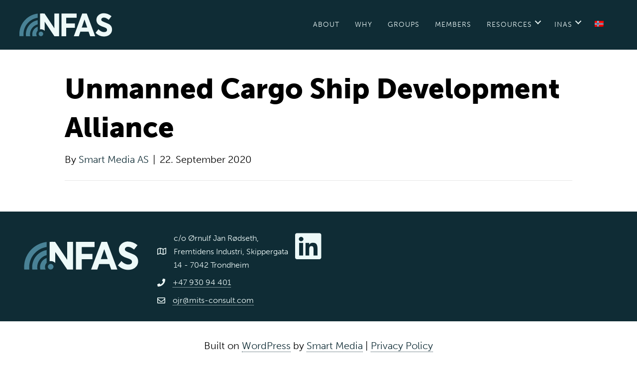

--- FILE ---
content_type: text/css
request_url: https://nfas.autonomous-ship.org/wp-content/uploads/bb-plugin/cache/48b912ae97dcfb7a52d8736d96836bbb-layout-bundle.css?ver=2.9.4.1-1.5.2.1
body_size: 7407
content:
.fl-builder-content *,.fl-builder-content *:before,.fl-builder-content *:after {-webkit-box-sizing: border-box;-moz-box-sizing: border-box;box-sizing: border-box;}.fl-row:before,.fl-row:after,.fl-row-content:before,.fl-row-content:after,.fl-col-group:before,.fl-col-group:after,.fl-col:before,.fl-col:after,.fl-module:not([data-accepts]):before,.fl-module:not([data-accepts]):after,.fl-module-content:before,.fl-module-content:after {display: table;content: " ";}.fl-row:after,.fl-row-content:after,.fl-col-group:after,.fl-col:after,.fl-module:not([data-accepts]):after,.fl-module-content:after {clear: both;}.fl-clear {clear: both;}.fl-row,.fl-row-content {margin-left: auto;margin-right: auto;min-width: 0;}.fl-row-content-wrap {position: relative;}.fl-builder-mobile .fl-row-bg-photo .fl-row-content-wrap {background-attachment: scroll;}.fl-row-bg-video,.fl-row-bg-video .fl-row-content,.fl-row-bg-embed,.fl-row-bg-embed .fl-row-content {position: relative;}.fl-row-bg-video .fl-bg-video,.fl-row-bg-embed .fl-bg-embed-code {bottom: 0;left: 0;overflow: hidden;position: absolute;right: 0;top: 0;}.fl-row-bg-video .fl-bg-video video,.fl-row-bg-embed .fl-bg-embed-code video {bottom: 0;left: 0px;max-width: none;position: absolute;right: 0;top: 0px;}.fl-row-bg-video .fl-bg-video video {min-width: 100%;min-height: 100%;width: auto;height: auto;}.fl-row-bg-video .fl-bg-video iframe,.fl-row-bg-embed .fl-bg-embed-code iframe {pointer-events: none;width: 100vw;height: 56.25vw; max-width: none;min-height: 100vh;min-width: 177.77vh; position: absolute;top: 50%;left: 50%;-ms-transform: translate(-50%, -50%); -webkit-transform: translate(-50%, -50%); transform: translate(-50%, -50%);}.fl-bg-video-fallback {background-position: 50% 50%;background-repeat: no-repeat;background-size: cover;bottom: 0px;left: 0px;position: absolute;right: 0px;top: 0px;}.fl-row-bg-slideshow,.fl-row-bg-slideshow .fl-row-content {position: relative;}.fl-row .fl-bg-slideshow {bottom: 0;left: 0;overflow: hidden;position: absolute;right: 0;top: 0;z-index: 0;}.fl-builder-edit .fl-row .fl-bg-slideshow * {bottom: 0;height: auto !important;left: 0;position: absolute !important;right: 0;top: 0;}.fl-row-bg-overlay .fl-row-content-wrap:after {border-radius: inherit;content: '';display: block;position: absolute;top: 0;right: 0;bottom: 0;left: 0;z-index: 0;}.fl-row-bg-overlay .fl-row-content {position: relative;z-index: 1;}.fl-row-default-height .fl-row-content-wrap,.fl-row-custom-height .fl-row-content-wrap {display: -webkit-box;display: -webkit-flex;display: -ms-flexbox;display: flex;min-height: 100vh;}.fl-row-overlap-top .fl-row-content-wrap {display: -webkit-inline-box;display: -webkit-inline-flex;display: -moz-inline-box;display: -ms-inline-flexbox;display: inline-flex;width: 100%;}.fl-row-default-height .fl-row-content-wrap,.fl-row-custom-height .fl-row-content-wrap {min-height: 0;}.fl-row-default-height .fl-row-content,.fl-row-full-height .fl-row-content,.fl-row-custom-height .fl-row-content {-webkit-box-flex: 1 1 auto; -moz-box-flex: 1 1 auto;-webkit-flex: 1 1 auto;-ms-flex: 1 1 auto;flex: 1 1 auto;}.fl-row-default-height .fl-row-full-width.fl-row-content,.fl-row-full-height .fl-row-full-width.fl-row-content,.fl-row-custom-height .fl-row-full-width.fl-row-content {max-width: 100%;width: 100%;}.fl-row-default-height.fl-row-align-center .fl-row-content-wrap,.fl-row-full-height.fl-row-align-center .fl-row-content-wrap,.fl-row-custom-height.fl-row-align-center .fl-row-content-wrap {-webkit-align-items: center;-webkit-box-align: center;-webkit-box-pack: center;-webkit-justify-content: center;-ms-flex-align: center;-ms-flex-pack: center;justify-content: center;align-items: center;}.fl-row-default-height.fl-row-align-bottom .fl-row-content-wrap,.fl-row-full-height.fl-row-align-bottom .fl-row-content-wrap,.fl-row-custom-height.fl-row-align-bottom .fl-row-content-wrap {-webkit-align-items: flex-end;-webkit-justify-content: flex-end;-webkit-box-align: end;-webkit-box-pack: end;-ms-flex-align: end;-ms-flex-pack: end;justify-content: flex-end;align-items: flex-end;}.fl-col-group-equal-height {display: flex;flex-wrap: wrap;width: 100%;}.fl-col-group-equal-height.fl-col-group-has-child-loading {flex-wrap: nowrap;}.fl-col-group-equal-height .fl-col,.fl-col-group-equal-height .fl-col-content {display: flex;flex: 1 1 auto;}.fl-col-group-equal-height .fl-col-content {flex-direction: column;flex-shrink: 1;min-width: 1px;max-width: 100%;width: 100%;}.fl-col-group-equal-height:before,.fl-col-group-equal-height .fl-col:before,.fl-col-group-equal-height .fl-col-content:before,.fl-col-group-equal-height:after,.fl-col-group-equal-height .fl-col:after,.fl-col-group-equal-height .fl-col-content:after{content: none;}.fl-col-group-nested.fl-col-group-equal-height.fl-col-group-align-top .fl-col-content,.fl-col-group-equal-height.fl-col-group-align-top .fl-col-content {justify-content: flex-start;}.fl-col-group-nested.fl-col-group-equal-height.fl-col-group-align-center .fl-col-content,.fl-col-group-equal-height.fl-col-group-align-center .fl-col-content {justify-content: center;}.fl-col-group-nested.fl-col-group-equal-height.fl-col-group-align-bottom .fl-col-content,.fl-col-group-equal-height.fl-col-group-align-bottom .fl-col-content {justify-content: flex-end;}.fl-col-group-equal-height.fl-col-group-align-center .fl-col-group {width: 100%;}.fl-col {float: left;min-height: 1px;}.fl-col-bg-overlay .fl-col-content {position: relative;}.fl-col-bg-overlay .fl-col-content:after {border-radius: inherit;content: '';display: block;position: absolute;top: 0;right: 0;bottom: 0;left: 0;z-index: 0;}.fl-col-bg-overlay .fl-module {position: relative;z-index: 2;}.single:not(.woocommerce).single-fl-builder-template .fl-content {width: 100%;}.fl-builder-layer {position: absolute;top:0;left:0;right: 0;bottom: 0;z-index: 0;pointer-events: none;overflow: hidden;}.fl-builder-shape-layer {z-index: 0;}.fl-builder-shape-layer.fl-builder-bottom-edge-layer {z-index: 1;}.fl-row-bg-overlay .fl-builder-shape-layer {z-index: 1;}.fl-row-bg-overlay .fl-builder-shape-layer.fl-builder-bottom-edge-layer {z-index: 2;}.fl-row-has-layers .fl-row-content {z-index: 1;}.fl-row-bg-overlay .fl-row-content {z-index: 2;}.fl-builder-layer > * {display: block;position: absolute;top:0;left:0;width: 100%;}.fl-builder-layer + .fl-row-content {position: relative;}.fl-builder-layer .fl-shape {fill: #aaa;stroke: none;stroke-width: 0;width:100%;}@supports (-webkit-touch-callout: inherit) {.fl-row.fl-row-bg-parallax .fl-row-content-wrap,.fl-row.fl-row-bg-fixed .fl-row-content-wrap {background-position: center !important;background-attachment: scroll !important;}}@supports (-webkit-touch-callout: none) {.fl-row.fl-row-bg-fixed .fl-row-content-wrap {background-position: center !important;background-attachment: scroll !important;}}.fl-clearfix:before,.fl-clearfix:after {display: table;content: " ";}.fl-clearfix:after {clear: both;}.sr-only {position: absolute;width: 1px;height: 1px;padding: 0;overflow: hidden;clip: rect(0,0,0,0);white-space: nowrap;border: 0;}.fl-builder-content a.fl-button,.fl-builder-content a.fl-button:visited {border-radius: 4px;-moz-border-radius: 4px;-webkit-border-radius: 4px;display: inline-block;font-size: 16px;font-weight: normal;line-height: 18px;padding: 12px 24px;text-decoration: none;text-shadow: none;}.fl-builder-content .fl-button:hover {text-decoration: none;}.fl-builder-content .fl-button:active {position: relative;top: 1px;}.fl-builder-content .fl-button-width-full .fl-button {display: block;text-align: center;}.fl-builder-content .fl-button-width-custom .fl-button {display: inline-block;text-align: center;max-width: 100%;}.fl-builder-content .fl-button-left {text-align: left;}.fl-builder-content .fl-button-center {text-align: center;}.fl-builder-content .fl-button-right {text-align: right;}.fl-builder-content .fl-button i {font-size: 1.3em;height: auto;margin-right:8px;vertical-align: middle;width: auto;}.fl-builder-content .fl-button i.fl-button-icon-after {margin-left: 8px;margin-right: 0;}.fl-builder-content .fl-button-has-icon .fl-button-text {vertical-align: middle;}.fl-icon-wrap {display: inline-block;}.fl-icon {display: table-cell;vertical-align: middle;}.fl-icon a {text-decoration: none;}.fl-icon i {float: right;height: auto;width: auto;}.fl-icon i:before {border: none !important;height: auto;width: auto;}.fl-icon-text {display: table-cell;text-align: left;padding-left: 15px;vertical-align: middle;}.fl-icon-text-empty {display: none;}.fl-icon-text *:last-child {margin: 0 !important;padding: 0 !important;}.fl-icon-text a {text-decoration: none;}.fl-icon-text span {display: block;}.fl-icon-text span.mce-edit-focus {min-width: 1px;}.fl-module img {max-width: 100%;}.fl-photo {line-height: 0;position: relative;}.fl-photo-align-left {text-align: left;}.fl-photo-align-center {text-align: center;}.fl-photo-align-right {text-align: right;}.fl-photo-content {display: inline-block;line-height: 0;position: relative;max-width: 100%;}.fl-photo-img-svg {width: 100%;}.fl-photo-content img {display: inline;height: auto;max-width: 100%;}.fl-photo-crop-circle img {-webkit-border-radius: 100%;-moz-border-radius: 100%;border-radius: 100%;}.fl-photo-caption {font-size: 13px;line-height: 18px;overflow: hidden;text-overflow: ellipsis;}.fl-photo-caption-below {padding-bottom: 20px;padding-top: 10px;}.fl-photo-caption-hover {background: rgba(0,0,0,0.7);bottom: 0;color: #fff;left: 0;opacity: 0;filter: alpha(opacity = 0);padding: 10px 15px;position: absolute;right: 0;-webkit-transition:opacity 0.3s ease-in;-moz-transition:opacity 0.3s ease-in;transition:opacity 0.3s ease-in;}.fl-photo-content:hover .fl-photo-caption-hover {opacity: 100;filter: alpha(opacity = 100);}.fl-builder-pagination,.fl-builder-pagination-load-more {padding: 40px 0;}.fl-builder-pagination ul.page-numbers {list-style: none;margin: 0;padding: 0;text-align: center;}.fl-builder-pagination li {display: inline-block;list-style: none;margin: 0;padding: 0;}.fl-builder-pagination li a.page-numbers,.fl-builder-pagination li span.page-numbers {border: 1px solid #e6e6e6;display: inline-block;padding: 5px 10px;margin: 0 0 5px;}.fl-builder-pagination li a.page-numbers:hover,.fl-builder-pagination li span.current {background: #f5f5f5;text-decoration: none;}.fl-slideshow,.fl-slideshow * {-webkit-box-sizing: content-box;-moz-box-sizing: content-box;box-sizing: content-box;}.fl-slideshow .fl-slideshow-image img {max-width: none !important;}.fl-slideshow-social {line-height: 0 !important;}.fl-slideshow-social * {margin: 0 !important;}.fl-builder-content .bx-wrapper .bx-viewport {background: transparent;border: none;box-shadow: none;-moz-box-shadow: none;-webkit-box-shadow: none;left: 0;}.mfp-wrap button.mfp-arrow,.mfp-wrap button.mfp-arrow:active,.mfp-wrap button.mfp-arrow:hover,.mfp-wrap button.mfp-arrow:focus {background: transparent !important;border: none !important;outline: none;position: absolute;top: 50%;box-shadow: none !important;-moz-box-shadow: none !important;-webkit-box-shadow: none !important;}.mfp-wrap .mfp-close,.mfp-wrap .mfp-close:active,.mfp-wrap .mfp-close:hover,.mfp-wrap .mfp-close:focus {background: transparent !important;border: none !important;outline: none;position: absolute;top: 0;box-shadow: none !important;-moz-box-shadow: none !important;-webkit-box-shadow: none !important;}.admin-bar .mfp-wrap .mfp-close,.admin-bar .mfp-wrap .mfp-close:active,.admin-bar .mfp-wrap .mfp-close:hover,.admin-bar .mfp-wrap .mfp-close:focus {top: 32px!important;}img.mfp-img {padding: 0;}.mfp-counter {display: none;}.mfp-wrap .mfp-preloader.fa {font-size: 30px;}.fl-form-field {margin-bottom: 15px;}.fl-form-field input.fl-form-error {border-color: #DD6420;}.fl-form-error-message {clear: both;color: #DD6420;display: none;padding-top: 8px;font-size: 12px;font-weight: lighter;}.fl-form-button-disabled {opacity: 0.5;}.fl-animation {opacity: 0;}body.fl-no-js .fl-animation {opacity: 1;}.fl-builder-preview .fl-animation,.fl-builder-edit .fl-animation,.fl-animated {opacity: 1;}.fl-animated {animation-fill-mode: both;-webkit-animation-fill-mode: both;}.fl-button.fl-button-icon-animation i {width: 0 !important;opacity: 0;-ms-filter: "alpha(opacity=0)";transition: all 0.2s ease-out;-webkit-transition: all 0.2s ease-out;}.fl-button.fl-button-icon-animation:hover i {opacity: 1! important;-ms-filter: "alpha(opacity=100)";}.fl-button.fl-button-icon-animation i.fl-button-icon-after {margin-left: 0px !important;}.fl-button.fl-button-icon-animation:hover i.fl-button-icon-after {margin-left: 10px !important;}.fl-button.fl-button-icon-animation i.fl-button-icon-before {margin-right: 0 !important;}.fl-button.fl-button-icon-animation:hover i.fl-button-icon-before {margin-right: 20px !important;margin-left: -10px;}@media (max-width: 1200px) {}@media (max-width: 1024px) { .fl-col-group.fl-col-group-medium-reversed {display: -webkit-flex;display: flex;-webkit-flex-wrap: wrap-reverse;flex-wrap: wrap-reverse;flex-direction: row-reverse;} }@media (max-width: 640px) { .fl-row-content-wrap {background-attachment: scroll !important;}.fl-row-bg-parallax .fl-row-content-wrap {background-attachment: scroll !important;background-position: center center !important;}.fl-col-group.fl-col-group-equal-height {display: block;}.fl-col-group.fl-col-group-equal-height.fl-col-group-custom-width {display: -webkit-box;display: -webkit-flex;display: flex;}.fl-col-group.fl-col-group-responsive-reversed {display: -webkit-flex;display: flex;-webkit-flex-wrap: wrap-reverse;flex-wrap: wrap-reverse;flex-direction: row-reverse;}.fl-col-group.fl-col-group-responsive-reversed .fl-col:not(.fl-col-small-custom-width) {flex-basis: 100%;width: 100% !important;}.fl-col-group.fl-col-group-medium-reversed:not(.fl-col-group-responsive-reversed) {display: unset;display: unset;-webkit-flex-wrap: unset;flex-wrap: unset;flex-direction: unset;}.fl-col {clear: both;float: none;margin-left: auto;margin-right: auto;width: auto !important;}.fl-col-small:not(.fl-col-small-full-width) {max-width: 400px;}.fl-block-col-resize {display:none;}.fl-row[data-node] .fl-row-content-wrap {margin: 0;padding-left: 0;padding-right: 0;}.fl-row[data-node] .fl-bg-video,.fl-row[data-node] .fl-bg-slideshow {left: 0;right: 0;}.fl-col[data-node] .fl-col-content {margin: 0;padding-left: 0;padding-right: 0;} }@media (min-width: 1201px) {html .fl-visible-large:not(.fl-visible-desktop),html .fl-visible-medium:not(.fl-visible-desktop),html .fl-visible-mobile:not(.fl-visible-desktop) {display: none;}}@media (min-width: 1025px) and (max-width: 1200px) {html .fl-visible-desktop:not(.fl-visible-large),html .fl-visible-medium:not(.fl-visible-large),html .fl-visible-mobile:not(.fl-visible-large) {display: none;}}@media (min-width: 641px) and (max-width: 1024px) {html .fl-visible-desktop:not(.fl-visible-medium),html .fl-visible-large:not(.fl-visible-medium),html .fl-visible-mobile:not(.fl-visible-medium) {display: none;}}@media (max-width: 640px) {html .fl-visible-desktop:not(.fl-visible-mobile),html .fl-visible-large:not(.fl-visible-mobile),html .fl-visible-medium:not(.fl-visible-mobile) {display: none;}}.fl-col-content {display: flex;flex-direction: column;margin-top: 0px;margin-right: 0px;margin-bottom: 0px;margin-left: 0px;padding-top: 0px;padding-right: 0px;padding-bottom: 0px;padding-left: 0px;}.fl-row-fixed-width {max-width: 1200px;}.fl-row-content-wrap {margin-top: 0px;margin-right: 0px;margin-bottom: 0px;margin-left: 0px;padding-top: 32px;padding-right: 32px;padding-bottom: 32px;padding-left: 32px;}.fl-module-content, .fl-module:where(.fl-module:not(:has(> .fl-module-content))) {margin-top: 20px;margin-right: 20px;margin-bottom: 20px;margin-left: 20px;}.fl-node-5bb49cac4aedb > .fl-row-content-wrap {background-color: #0f2c35;border-style: none;border-width: 0;background-clip: border-box;border-top-width: 0px;border-right-width: 0px;border-left-width: 0px;}.fl-node-5bb49cac4aedb .fl-row-content {max-width: 1440px;} .fl-node-5bb49cac4aedb > .fl-row-content-wrap {padding-top:5px;padding-bottom:5px;}@media ( max-width: 640px ) { .fl-node-5bb49cac4aedb.fl-row > .fl-row-content-wrap {padding-top:0px;padding-bottom:0px;}}.fl-node-5bb49cac4af73 {width: 23.68%;}.fl-node-5bb49cac4af73 > .fl-col-content {border-top-width: 1px;border-right-width: 1px;border-bottom-width: 1px;border-left-width: 1px;border-top-left-radius: 0px;border-top-right-radius: 0px;border-bottom-left-radius: 0px;border-bottom-right-radius: 0px;box-shadow: 0px 0px 0px 0px rgba(0, 0, 0, 0.5);}@media(max-width: 1024px) {.fl-builder-content .fl-node-5bb49cac4af73 {width: 30% !important;max-width: none;-webkit-box-flex: 0 1 auto;-moz-box-flex: 0 1 auto;-webkit-flex: 0 1 auto;-ms-flex: 0 1 auto;flex: 0 1 auto;}}@media(max-width: 640px) {.fl-builder-content .fl-node-5bb49cac4af73 {width: 40% !important;max-width: none;clear: none;float: left;}}.fl-node-5bb49cac4afbe {width: 76.32%;}.fl-node-5bb49cac4afbe > .fl-col-content {border-top-width: 1px;border-right-width: 1px;border-bottom-width: 1px;border-left-width: 1px;}@media(max-width: 1024px) {.fl-builder-content .fl-node-5bb49cac4afbe {width: 70% !important;max-width: none;-webkit-box-flex: 0 1 auto;-moz-box-flex: 0 1 auto;-webkit-flex: 0 1 auto;-ms-flex: 0 1 auto;flex: 0 1 auto;}}@media(max-width: 640px) {.fl-builder-content .fl-node-5bb49cac4afbe {width: 60% !important;max-width: none;clear: none;float: left;}}.fl-menu ul,.fl-menu li{list-style: none;margin: 0;padding: 0;}.fl-menu .menu:before,.fl-menu .menu:after{content: '';display: table;clear: both;}.fl-menu-horizontal {display: inline-flex;flex-wrap: wrap;align-items: center;}.fl-menu li{position: relative;}.fl-menu a{display: block;padding: 10px;text-decoration: none;}.fl-menu a:hover{text-decoration: none;}.fl-menu .sub-menu{min-width: 220px;}.fl-module[data-node] .fl-menu .fl-menu-expanded .sub-menu {background-color: transparent;-webkit-box-shadow: none;-ms-box-shadow: none;box-shadow: none;}.fl-menu .fl-has-submenu:focus,.fl-menu .fl-has-submenu .sub-menu:focus,.fl-menu .fl-has-submenu-container:focus {outline: 0;}.fl-menu .fl-has-submenu-container{ position: relative; }.fl-menu .fl-menu-accordion .fl-has-submenu > .sub-menu{display: none;}.fl-menu .fl-menu-accordion .fl-has-submenu.fl-active .hide-heading > .sub-menu {box-shadow: none;display: block !important;}.fl-menu .fl-menu-toggle{position: absolute;top: 0;right: 0;bottom: 0;height: 100%;cursor: pointer;}.fl-menu .fl-toggle-arrows .fl-menu-toggle:before,.fl-menu .fl-toggle-none .fl-menu-toggle:before{border-color: #333;}.fl-menu .fl-menu-expanded .fl-menu-toggle{display: none;}.fl-menu .fl-menu-mobile-toggle {position: relative;padding: 8px;background-color: transparent;border: none;color: #333;border-radius: 0;}.fl-menu .fl-menu-mobile-toggle:focus-visible {outline: 2px auto Highlight;outline: 2px auto -webkit-focus-ring-color;}.fl-menu .fl-menu-mobile-toggle.text{width: 100%;text-align: center;}.fl-menu .fl-menu-mobile-toggle.hamburger .fl-menu-mobile-toggle-label,.fl-menu .fl-menu-mobile-toggle.hamburger-label .fl-menu-mobile-toggle-label{display: inline-block;margin-left: 10px;vertical-align: middle;}.fl-menu .fl-menu-mobile-toggle.hamburger .svg-container,.fl-menu .fl-menu-mobile-toggle.hamburger-label .svg-container{display: inline-block;position: relative;width: 1.4em;height: 1.4em;vertical-align: middle;}.fl-menu .fl-menu-mobile-toggle.hamburger .hamburger-menu,.fl-menu .fl-menu-mobile-toggle.hamburger-label .hamburger-menu{position: absolute;top: 0;left: 0;right: 0;bottom: 0;}.fl-menu .fl-menu-mobile-toggle.hamburger .hamburger-menu rect,.fl-menu .fl-menu-mobile-toggle.hamburger-label .hamburger-menu rect{fill: currentColor;}li.mega-menu .hide-heading > a,li.mega-menu .hide-heading > .fl-has-submenu-container,li.mega-menu-disabled .hide-heading > a,li.mega-menu-disabled .hide-heading > .fl-has-submenu-container {display: none;}ul.fl-menu-horizontal li.mega-menu {position: static;}ul.fl-menu-horizontal li.mega-menu > ul.sub-menu {top: inherit !important;left: 0 !important;right: 0 !important;width: 100%;}ul.fl-menu-horizontal li.mega-menu.fl-has-submenu:hover > ul.sub-menu,ul.fl-menu-horizontal li.mega-menu.fl-has-submenu.focus > ul.sub-menu {display: flex !important;}ul.fl-menu-horizontal li.mega-menu > ul.sub-menu li {border-color: transparent;}ul.fl-menu-horizontal li.mega-menu > ul.sub-menu > li {width: 100%;}ul.fl-menu-horizontal li.mega-menu > ul.sub-menu > li > .fl-has-submenu-container a {font-weight: bold;}ul.fl-menu-horizontal li.mega-menu > ul.sub-menu > li > .fl-has-submenu-container a:hover {background: transparent;}ul.fl-menu-horizontal li.mega-menu > ul.sub-menu .fl-menu-toggle {display: none;}ul.fl-menu-horizontal li.mega-menu > ul.sub-menu ul.sub-menu {background: transparent;-webkit-box-shadow: none;-ms-box-shadow: none;box-shadow: none;display: block;min-width: 0;opacity: 1;padding: 0;position: static;visibility: visible;}:where(.fl-col-group-medium-reversed, .fl-col-group-responsive-reversed, .fl-col-group-equal-height.fl-col-group-custom-width) > .fl-menu-mobile-clone {flex: 1 1 100%;}.fl-menu-mobile-clone {clear: both;}.fl-menu-mobile-clone .fl-menu .menu {float: none !important;}.fl-menu-mobile-close {display: none;}.fl-menu-mobile-close,.fl-menu-mobile-close:hover,.fl-menu-mobile-close:focus {background: none;border: 0 none;color: inherit;font-size: 18px;padding: 10px 6px;}.fl-menu-mobile-close:focus-visible {outline: 2px auto Highlight;outline: 2px auto -webkit-focus-ring-color;}.fl-node-5bb49cac4b03d .fl-menu .menu {}.fl-builder-content .fl-node-5bb49cac4b03d .menu > li > a,.fl-builder-content .fl-node-5bb49cac4b03d .menu > li > .fl-has-submenu-container > a,.fl-builder-content .fl-node-5bb49cac4b03d .sub-menu > li > a,.fl-builder-content .fl-node-5bb49cac4b03d .sub-menu > li > .fl-has-submenu-container > a{color: #edf9f8;}.fl-node-5bb49cac4b03d .fl-menu .fl-toggle-arrows .fl-menu-toggle:before,.fl-node-5bb49cac4b03d .fl-menu .fl-toggle-none .fl-menu-toggle:before {border-color: #edf9f8;}.fl-node-5bb49cac4b03d .menu .fl-has-submenu .sub-menu{display: none;}.fl-node-5bb49cac4b03d .fl-menu .sub-menu {background-color: #1b4c5f;-webkit-box-shadow: 0 1px 20px rgba(0,0,0,0.1);-ms-box-shadow: 0 1px 20px rgba(0,0,0,0.1);box-shadow: 0 1px 20px rgba(0,0,0,0.1);}.fl-node-5bb49cac4b03d .fl-menu .fl-menu-toggle:before{content: '';position: absolute;right: 50%;top: 50%;z-index: 1;display: block;width: 9px;height: 9px;margin: -5px -5px 0 0;border-right: 2px solid;border-bottom: 2px solid;-webkit-transform-origin: right bottom;-ms-transform-origin: right bottom;transform-origin: right bottom;-webkit-transform: translateX( -5px ) rotate( 45deg );-ms-transform: translateX( -5px ) rotate( 45deg );transform: translateX( -5px ) rotate( 45deg );}.fl-node-5bb49cac4b03d .fl-menu .fl-has-submenu.fl-active > .fl-has-submenu-container .fl-menu-toggle{-webkit-transform: rotate( -180deg );-ms-transform: rotate( -180deg );transform: rotate( -180deg );}.fl-node-5bb49cac4b03d .fl-menu-horizontal.fl-toggle-arrows .fl-has-submenu-container a{padding-right: 14px;}.fl-node-5bb49cac4b03d .fl-menu-horizontal.fl-toggle-arrows .fl-menu-toggle,.fl-node-5bb49cac4b03d .fl-menu-horizontal.fl-toggle-none .fl-menu-toggle{width: 10px;}.fl-node-5bb49cac4b03d .fl-menu-horizontal.fl-toggle-arrows .fl-menu-toggle,.fl-node-5bb49cac4b03d .fl-menu-horizontal.fl-toggle-none .fl-menu-toggle,.fl-node-5bb49cac4b03d .fl-menu-vertical.fl-toggle-arrows .fl-menu-toggle,.fl-node-5bb49cac4b03d .fl-menu-vertical.fl-toggle-none .fl-menu-toggle{width: 14px;}.fl-node-5bb49cac4b03d .fl-menu li{border-top: 1px solid transparent;}.fl-node-5bb49cac4b03d .fl-menu li:first-child{border-top: none;}@media ( max-width: 1024px ) {.fl-node-5bb49cac4b03d .fl-menu ul.menu {display: none;float: none;}.fl-node-5bb49cac4b03d .fl-menu .sub-menu {-webkit-box-shadow: none;-ms-box-shadow: none;box-shadow: none;}.fl-node-5bb49cac4b03d .mega-menu.fl-active .hide-heading > .sub-menu,.fl-node-5bb49cac4b03d .mega-menu-disabled.fl-active .hide-heading > .sub-menu {display: block !important;}.fl-node-5bb49cac4b03d .fl-menu-logo,.fl-node-5bb49cac4b03d .fl-menu-search-item {display: none;}} @media ( min-width: 1025px ) {.fl-node-5bb49cac4b03d .fl-menu .menu > li{ display: inline-block; }.fl-node-5bb49cac4b03d .menu li{border-left: 1px solid transparent;border-top: none;}.fl-node-5bb49cac4b03d .menu li:first-child{border: none;}.fl-node-5bb49cac4b03d .menu li li{border-top: 1px solid transparent;border-left: none;}.fl-node-5bb49cac4b03d .menu .fl-has-submenu .sub-menu{position: absolute;top: 100%;left: 0;z-index: 10;visibility: hidden;opacity: 0;text-align:left;}.fl-node-5bb49cac4b03d .fl-has-submenu .fl-has-submenu .sub-menu{top: 0;left: 100%;}.fl-node-5bb49cac4b03d .fl-menu .fl-has-submenu:hover > .sub-menu,.fl-node-5bb49cac4b03d .fl-menu .fl-has-submenu.focus > .sub-menu{display: block;visibility: visible;opacity: 1;}.fl-node-5bb49cac4b03d .menu .fl-has-submenu.fl-menu-submenu-right .sub-menu{left: inherit;right: 0;}.fl-node-5bb49cac4b03d .menu .fl-has-submenu .fl-has-submenu.fl-menu-submenu-right .sub-menu{top: 0;left: inherit;right: 100%;}.fl-node-5bb49cac4b03d .fl-menu .fl-has-submenu.fl-active > .fl-has-submenu-container .fl-menu-toggle{-webkit-transform: none;-ms-transform: none;transform: none;}.fl-node-5bb49cac4b03d .fl-menu .fl-has-submenu .fl-has-submenu .fl-menu-toggle:before{-webkit-transform: translateY( -5px ) rotate( -45deg );-ms-transform: translateY( -5px ) rotate( -45deg );transform: translateY( -5px ) rotate( -45deg );}.fl-node-5bb49cac4b03d ul.sub-menu {padding-top: 0px;padding-right: 0px;padding-bottom: 0px;padding-left: 0px;}.fl-node-5bb49cac4b03d ul.sub-menu a {padding-top: 0px;padding-right: 0px;padding-bottom: 0px;padding-left: 0px;}.fl-node-5bb49cac4b03d .fl-menu .fl-menu-mobile-toggle{display: none;}}.fl-node-5bb49cac4b03d .fl-menu .fl-menu-mobile-toggle {color: #edf9f8;font-size: 16px;text-transform: uppercase;padding-top: 0px;padding-right: 0px;padding-bottom: 0px;padding-left: 0px;border-color: rgba( 0,0,0,0.1 );}.fl-node-5bb49cac4b03d .fl-menu .fl-menu-mobile-toggle rect,.fl-node-5bb49cac4b03d .fl-menu .fl-menu-mobile-toggle.hamburger .hamburger-menu rect {fill: #edf9f8;}.fl-node-5bb49cac4b03d .fl-menu .fl-menu-mobile-toggle:hover,.fl-node-5bb49cac4b03d .fl-menu .fl-menu-mobile-toggle.fl-active {}.fl-node-5bb49cac4b03d .fl-menu .fl-menu-mobile-toggle:hover rect,.fl-node-5bb49cac4b03d .fl-menu .fl-menu-mobile-toggle.fl-active rect,.fl-node-5bb49cac4b03d .fl-menu .fl-menu-mobile-toggle.hamburger:hover .hamburger-menu rect,.fl-node-5bb49cac4b03d .fl-menu .fl-menu-mobile-toggle.fl-active .hamburger-menu rect {}.fl-node-5bb49cac4b03d ul.fl-menu-horizontal li.mega-menu > ul.sub-menu > li > .fl-has-submenu-container a:hover {color: #edf9f8;}.fl-node-5bb49cac4b03d .fl-menu .menu, .fl-node-5bb49cac4b03d .fl-menu .menu > li {font-weight: 500;font-size: 14px;letter-spacing: 1px;text-transform: uppercase;}.fl-node-5bb49cac4b03d .fl-menu {text-align: right;}.fl-node-5bb49cac4b03d .fl-menu .menu {justify-content: right;}.fl-node-5bb49cac4b03d .menu a {padding-top: 0;padding-right: 0;padding-bottom: 0;padding-left: 0;}.fl-node-5bb49cac4b03d .fl-menu .menu .sub-menu > li {font-size: 16px;line-height: 1;}.fl-node-5bb49cac4b03d .fl-menu .fl-menu-mobile-toggle {float: right;}@media(max-width: 1200px) {.fl-node-5bb49cac4b03d .fl-menu .fl-menu-mobile-toggle {float: none;}}@media(max-width: 1024px) {.fl-node-5bb49cac4b03d .fl-menu .menu, .fl-node-5bb49cac4b03d .fl-menu .menu > li {font-size: 14px;}.fl-node-5bb49cac4b03d .fl-menu {text-align: right;}.fl-node-5bb49cac4b03d .fl-menu .menu {justify-content: right;}.fl-node-5bb49cac4b03d .menu li.fl-has-submenu ul.sub-menu {padding-left: 15px;}.fl-node-5bb49cac4b03d .fl-menu .sub-menu {background-color: transparent;}.fl-node-5bb49cac4b03d .fl-menu .fl-menu-mobile-toggle {float: right;}}@media(max-width: 640px) {.fl-node-5bb49cac4b03d .fl-menu {text-align: right;}.fl-node-5bb49cac4b03d .fl-menu .menu {justify-content: right;}.fl-node-5bb49cac4b03d .fl-menu .fl-menu-mobile-toggle {float: right;}} .fl-node-5bb49cac4b03d > .fl-module-content {margin-top:10px;margin-right:20px;margin-bottom:10px;margin-left:10px;}@media ( max-width: 1024px ) { .fl-node-5bb49cac4b03d.fl-module > .fl-module-content {margin-right:20px;}}@media ( max-width: 640px ) { .fl-node-5bb49cac4b03d.fl-module > .fl-module-content {margin-right:20px;}}img.mfp-img {padding-bottom: 40px !important;}.fl-builder-edit .fl-fill-container img {transition: object-position .5s;}.fl-fill-container :is(.fl-module-content, .fl-photo, .fl-photo-content, img) {height: 100% !important;width: 100% !important;}@media (max-width: 640px) { .fl-photo-content,.fl-photo-img {max-width: 100%;} }.fl-node-5efd8c1c4f2d3, .fl-node-5efd8c1c4f2d3 .fl-photo {text-align: left;}.fl-node-5efd8c1c4f2d3 .fl-photo-content, .fl-node-5efd8c1c4f2d3 .fl-photo-img {width: 200px;}@media(max-width: 1024px) {.fl-node-5efd8c1c4f2d3, .fl-node-5efd8c1c4f2d3 .fl-photo {text-align: left;}}@media(max-width: 640px) {.fl-node-5efd8c1c4f2d3, .fl-node-5efd8c1c4f2d3 .fl-photo {text-align: left;}} .fl-node-5efd8c1c4f2d3 > .fl-module-content {margin-top:5px;margin-bottom:5px;}body p, body ul, body ol{margin-bottom: 24px;}body p a,body .fl-page-content li a {border-bottom: 1px dotted;}body p a:hover,body .fl-page-content li a:hover {border-bottom: 1px solid;}a:hover {text-decoration: none !important;}.fl-menu a {margin: 15px 15px;text-decoration: none;display: inline-block !important;position: relative;}.fl-menu a::before {transition: 300ms;height: 2px;content: "";position: absolute;background-color: #fff;}.fl-menu a::before {width: 100%;bottom: -2px;opacity: 0;}.fl-menu a:hover::before {opacity: 1;}.fl-menu a:active, .fl-menu a:visited, .fl-menu a:focus, .fl-menu a:link {text-decoration: none;}.current-menu-item > a::before {bottom: -2px;opacity: 1;background-color: #fff;}@media (max-width: 1024px) {.sub-menu {margin-left: 20px !important;}}ul.sub-menu a {display: inline-block !important;}.fl-menu-horizontal.fl-toggle-arrows .fl-menu-toggle, .fl-node-5bb49cac4b03d .fl-menu-horizontal.fl-toggle-none .fl-menu-toggle, .fl-node-5bb49cac4b03d .fl-menu-vertical.fl-toggle-arrows .fl-menu-toggle, .fl-node-5bb49cac4b03d .fl-menu-vertical.fl-toggle-none .fl-menu-toggle {margin: -5px 10px 0 !important;}.fl-photo-caption.fl-photo-caption-below {text-overflow: initial;white-space: normal;}.fl-screen-reader-text{clip: rect(1px,1px,1px,1px);position: absolute;height: 1px;width: 1px;overflow: hidden;}.fl-screen-reader-text:focus{background-color: #fff;border-radius: 3px;box-shadow: 0 0 2px 2px rgba(0, 0, 0, .6);clip: auto!important;display: block;font-size: 14px;font-size: 1em;font-weight: 700;height: auto;left: 5px;line-height: normal;padding: 15px 23px 14px;text-decoration: none;top: 5px;z-index: 100000;position: absolute !important;}@media (max-width: 1024px){.fl-col-group.fl-col-group-responsive-reversed {display: -webkit-box;display: -moz-box;display: -ms-flexbox;display: -moz-flex;display: -webkit-flex;display: flex;flex-flow: row wrap;-ms-box-orient: horizontal;-webkit-flex-flow: row wrap;}.fl-col-group.fl-col-group-responsive-reversed .fl-col {-webkit-box-flex: 0 0 100%;-moz-box-flex: 0 0 100%;-webkit-flex: 0 0 100%;-ms-flex: 0 0 100%;flex: 0 0 100%;min-width: 0;}.fl-col-group-responsive-reversed .fl-col:nth-of-type(1) {-webkit-box-ordinal-group: 12;-moz-box-ordinal-group: 12;-ms-flex-order: 12;-webkit-order: 12;order: 12;}.fl-col-group-responsive-reversed .fl-col:nth-of-type(2) {-webkit-box-ordinal-group: 11;-moz-box-ordinal-group: 11;-ms-flex-order: 11;-webkit-order: 11;order: 11;}}.gform_wrapper .field_description_below .gfield_consent_description, .gform_wrapper .gfield_consent_description {border: 0 !important;padding: 0 !important;margin-top: 0 !important;overflow-y: auto !important;font-size: 18px !important;}@media (max-width: 1023px) {.gform_wrapper .field_description_below .gfield_consent_description, .gform_wrapper .gfield_consent_description {font-size: 16px !important;}}.gform_wrapper .gfield_consent_label {display: inline !important;}.gform_wrapper .field_description_below .gfield_consent_description a, .gform_wrapper .gfield_consent_description a {border-bottom: 1px dotted;}.gform_wrapper .gform_footer input.button, .gform_wrapper .gform_footer input[type="submit"], .gform_wrapper .gform_page_footer input.button, .gform_wrapper .gform_page_footer input[type="submit"] {font-size: 16px!important;padding: 12px 24px!important;border: 0px;}.gform_wrapper .gform_footer input.button:focus, .gform_wrapper .gform_footer input[type="submit"]:focus, .gform_wrapper .gform_page_footer input.button:focus, .gform_wrapper .gform_page_footer input[type="submit"]:focus {outline: -webkit-focus-ring-color auto 1px;top: 0;}.footer {font-size: 16px;}.hover-effect .pp-icon-wrapper {transition: 300ms;}.hover-effect:hover .pp-icon-wrapper {transition: 300ms;transform: translate(0, -15px);}.parent-pageid-3511 a, .pageid-3511 a {color: #017d82;}.parent-pageid-3511 a:hover, .pageid-3511 a:hover {color: #004949;}.auto-width {width: auto !important;}.auto-width-wrapper, .auto-width-wrapper .fl-col-group-nested{width: 100% !important;display: flex !important;justify-content: center !important;}@media (max-width: 640px) {.top-info .auto-width {width: 100% !important;}.top-info .auto-width-wrapper, .auto-width-wrapper .fl-col-group-nested{width: 100% !important;display: inline-block !important;}}.event-links .fl-icon-wrap, .event-links .fl-icon-text-wrap{display: flex;align-items: center;}.fl-builder-pagination li a.page-numbers, .fl-builder-pagination li span.page-numbers {border: 0 !important;}button.accordion.focus-visible {background-color: silver !important;}.fl-button-group-button {padding-bottom: 6px !important;padding-left: 3px !important;padding-right: 3px;}.fl-button-group-buttons {grid-column-gap: 0px !important;column-gap: 0px !important;}.fl-builder-content[data-type="header"].fl-theme-builder-header-sticky {position: fixed;width: 100%;z-index: 100;}.fl-theme-builder-flyout-menu-push-left .fl-builder-content[data-type="header"].fl-theme-builder-header-sticky {left: auto !important;transition: left 0.2s !important;}.fl-theme-builder-flyout-menu-push-right .fl-builder-content[data-type="header"].fl-theme-builder-header-sticky {right: auto !important;transition: right 0.2s !important;}.fl-builder-content[data-type="header"].fl-theme-builder-header-sticky .fl-menu .fl-menu-mobile-opacity {height: 100vh;width: 100vw;}.fl-builder-content[data-type="header"]:not([data-overlay="1"]).fl-theme-builder-header-sticky .fl-menu-mobile-flyout {top: 0px;}.fl-theme-builder-flyout-menu-active body {margin-left: 0px !important;margin-right: 0px !important;}.fl-theme-builder-has-flyout-menu, .fl-theme-builder-has-flyout-menu body {overflow-x: hidden;}.fl-theme-builder-flyout-menu-push-right {right: 0px;transition: right 0.2s ease-in-out;}.fl-theme-builder-flyout-menu-push-left {left: 0px;transition: left 0.2s ease-in-out;}.fl-theme-builder-flyout-menu-active .fl-theme-builder-flyout-menu-push-right {position: relative;right: 250px;}.fl-theme-builder-flyout-menu-active .fl-theme-builder-flyout-menu-push-left {position: relative;left: 250px;}.fl-theme-builder-flyout-menu-active .fl-builder-content[data-type="header"] .fl-menu-disable-transition {transition: none;}.fl-builder-content[data-shrink="1"] .fl-row-content-wrap,.fl-builder-content[data-shrink="1"] .fl-col-content,.fl-builder-content[data-shrink="1"] .fl-module-content,.fl-builder-content[data-shrink="1"] img {-webkit-transition: all 0.4s ease-in-out, background-position 1ms;-moz-transition: all 0.4s ease-in-out, background-position 1ms;transition: all 0.4s ease-in-out, background-position 1ms;}.fl-builder-content[data-shrink="1"] img {width: auto;}.fl-builder-content[data-shrink="1"] img.fl-photo-img {width: auto;height: auto;}.fl-builder-content[data-type="header"].fl-theme-builder-header-shrink .fl-row-content-wrap {margin-bottom: 0;margin-top: 0;}.fl-theme-builder-header-shrink-row-bottom.fl-row-content-wrap {padding-bottom: 5px;}.fl-theme-builder-header-shrink-row-top.fl-row-content-wrap {padding-top: 5px;}.fl-builder-content[data-type="header"].fl-theme-builder-header-shrink .fl-col-content {margin-bottom: 0;margin-top: 0;padding-bottom: 0;padding-top: 0;}.fl-theme-builder-header-shrink-module-bottom.fl-module-content,.fl-theme-builder-header-shrink-module-bottom.fl-module:where(.fl-module:not(:has(> .fl-module-content))) {margin-bottom: 5px;}.fl-theme-builder-header-shrink-module-top.fl-module-content,.fl-theme-builder-header-shrink-module-bottom.fl-module:where(.fl-module:not(:has(> .fl-module-content))) {margin-top: 5px;}.fl-builder-content[data-type="header"].fl-theme-builder-header-shrink img {-webkit-transition: all 0.4s ease-in-out, background-position 1ms;-moz-transition: all 0.4s ease-in-out, background-position 1ms;transition: all 0.4s ease-in-out, background-position 1ms;}.fl-builder-content[data-overlay="1"]:not(.fl-theme-builder-header-sticky):not(.fl-builder-content-editing) {position: absolute;width: 100%;z-index: 100;}.fl-builder-edit body:not(.single-fl-theme-layout) .fl-builder-content[data-overlay="1"] {display: none;}body:not(.single-fl-theme-layout) .fl-builder-content[data-overlay="1"]:not(.fl-theme-builder-header-scrolled):not([data-overlay-bg="default"]) .fl-row-content-wrap,body:not(.single-fl-theme-layout) .fl-builder-content[data-overlay="1"]:not(.fl-theme-builder-header-scrolled):not([data-overlay-bg="default"]) .fl-col-content,body:not(.single-fl-theme-layout) .fl-builder-content[data-overlay="1"]:not(.fl-theme-builder-header-scrolled):not([data-overlay-bg="default"]) .fl-module-box {background: transparent;}.fl-builder-row-settings #fl-field-separator_position {display: none !important;}.fl-node-5bb49cac4aedb .fl-row-content {min-width: 0px;}.fl-node-5bb4a4f50f803 {color: #edf9f8;}.fl-builder-content .fl-node-5bb4a4f50f803 *:not(input):not(textarea):not(select):not(a):not(h1):not(h2):not(h3):not(h4):not(h5):not(h6):not(.fl-menu-mobile-toggle) {color: inherit;}.fl-builder-content .fl-node-5bb4a4f50f803 a {color: #edf9f8;}.fl-builder-content .fl-node-5bb4a4f50f803 a:hover {color: #edf9f8;}.fl-builder-content .fl-node-5bb4a4f50f803 h1,.fl-builder-content .fl-node-5bb4a4f50f803 h2,.fl-builder-content .fl-node-5bb4a4f50f803 h3,.fl-builder-content .fl-node-5bb4a4f50f803 h4,.fl-builder-content .fl-node-5bb4a4f50f803 h5,.fl-builder-content .fl-node-5bb4a4f50f803 h6,.fl-builder-content .fl-node-5bb4a4f50f803 h1 a,.fl-builder-content .fl-node-5bb4a4f50f803 h2 a,.fl-builder-content .fl-node-5bb4a4f50f803 h3 a,.fl-builder-content .fl-node-5bb4a4f50f803 h4 a,.fl-builder-content .fl-node-5bb4a4f50f803 h5 a,.fl-builder-content .fl-node-5bb4a4f50f803 h6 a {color: #edf9f8;}.fl-node-5bb4a4f50f803 > .fl-row-content-wrap {background-color: #0f2c35;border-top-width: 1px;border-right-width: 0px;border-bottom-width: 1px;border-left-width: 0px;} .fl-node-5bb4a4f50f803 > .fl-row-content-wrap {padding-top:40px;padding-bottom:20px;}@media ( max-width: 1024px ) { .fl-node-5bb4a4f50f803.fl-row > .fl-row-content-wrap {padding-right:0px;padding-left:0px;}}@media ( max-width: 640px ) { .fl-node-5bb4a4f50f803.fl-row > .fl-row-content-wrap {padding-right:0px;padding-left:0px;}}.fl-node-5bb4a4f50f6ee > .fl-row-content-wrap {border-top-width: 1px;border-right-width: 0px;border-bottom-width: 1px;border-left-width: 0px;} .fl-node-5bb4a4f50f6ee > .fl-row-content-wrap {padding-bottom:0px;}.fl-node-5bb4a4f50f781 {width: 100%;}.fl-node-5f44ee8c180bb {width: 23%;}@media(max-width: 1024px) {.fl-builder-content .fl-node-5f44ee8c180bb {width: 25% !important;max-width: none;-webkit-box-flex: 0 1 auto;-moz-box-flex: 0 1 auto;-webkit-flex: 0 1 auto;-ms-flex: 0 1 auto;flex: 0 1 auto;}}@media(max-width: 640px) {.fl-builder-content .fl-node-5f44ee8c180bb {width: 100% !important;max-width: none;clear: none;float: left;}} .fl-node-5f44ee8c180bb > .fl-col-content {margin-right:30px;}.fl-node-5bb4a4f50f904 {width: 23.09%;}.fl-node-5bb4a4f50f904 > .fl-col-content {border-top-width: 1px;border-right-width: 1px;border-bottom-width: 1px;border-left-width: 1px;border-top-left-radius: 0px;border-top-right-radius: 0px;border-bottom-left-radius: 0px;border-bottom-right-radius: 0px;box-shadow: 0px 0px 0px 0px rgba(0, 0, 0, 0.5);}@media(max-width: 1024px) {.fl-builder-content .fl-node-5bb4a4f50f904 {width: 55% !important;max-width: none;-webkit-box-flex: 0 1 auto;-moz-box-flex: 0 1 auto;-webkit-flex: 0 1 auto;-ms-flex: 0 1 auto;flex: 0 1 auto;}}@media(max-width: 640px) {.fl-builder-content .fl-node-5bb4a4f50f904 {width: 100% !important;max-width: none;clear: none;float: left;}}@media ( max-width: 1024px ) { .fl-node-5bb4a4f50f904.fl-col > .fl-col-content {padding-right:30px;padding-left:30px;}}@media ( max-width: 640px ) { .fl-node-5bb4a4f50f904.fl-col > .fl-col-content {padding-right:0px;padding-left:0px;}}.fl-node-5f5a2f637be3d {width: 53.91%;}@media(max-width: 1024px) {.fl-builder-content .fl-node-5f5a2f637be3d {width: 20% !important;max-width: none;-webkit-box-flex: 0 1 auto;-moz-box-flex: 0 1 auto;-webkit-flex: 0 1 auto;-ms-flex: 0 1 auto;flex: 0 1 auto;}}@media(max-width: 640px) {.fl-builder-content .fl-node-5f5a2f637be3d {width: 100% !important;max-width: none;clear: none;float: left;}}.fl-builder-content .fl-rich-text strong {font-weight: bold;}.fl-module.fl-rich-text p:last-child {margin-bottom: 0;}.fl-builder-edit .fl-module.fl-rich-text p:not(:has(~ *:not(.fl-block-overlay))) {margin-bottom: 0;}.fl-builder-content .fl-node-5bb4a4f50f7c2 .fl-rich-text, .fl-builder-content .fl-node-5bb4a4f50f7c2 .fl-rich-text *:not(b, strong) {font-size: 12px;} .fl-node-5bb4a4f50f7c2 > .fl-module-content {margin-top:0px;margin-bottom:0px;}@media (max-width: 640px) { .fl-module-icon {text-align: center;} }.fl-node-5bb4a4f50f98d .fl-icon i,.fl-node-5bb4a4f50f98d .fl-icon i:before {color: #9b9b9b;}.fl-node-5bb4a4f50f98d .fl-icon i:hover,.fl-node-5bb4a4f50f98d .fl-icon i:hover:before,.fl-node-5bb4a4f50f98d .fl-icon a:hover i,.fl-node-5bb4a4f50f98d .fl-icon a:hover i:before {color: #7f7f7f;}.fl-node-5bb4a4f50f98d .fl-icon i, .fl-node-5bb4a4f50f98d .fl-icon i:before {font-size: 16px;}.fl-node-5bb4a4f50f98d .fl-icon-wrap .fl-icon-text {height: 28px;}.fl-node-5bb4a4f50f98d.fl-module-icon {text-align: left;}@media(max-width: 1200px) {.fl-node-5bb4a4f50f98d .fl-icon-wrap .fl-icon-text {height: 28px;}}@media(max-width: 1024px) {.fl-node-5bb4a4f50f98d .fl-icon-wrap .fl-icon-text {height: 28px;}}@media(max-width: 640px) {.fl-node-5bb4a4f50f98d .fl-icon-wrap .fl-icon-text {height: 28px;}} .fl-node-5bb4a4f50f98d > .fl-module-content {margin-top:0px;margin-bottom:0px;margin-left:5px;}.fl-node-5bb4a4f50f9cd .fl-icon i,.fl-node-5bb4a4f50f9cd .fl-icon i:before {color: #9b9b9b;}.fl-node-5bb4a4f50f9cd .fl-icon i, .fl-node-5bb4a4f50f9cd .fl-icon i:before {font-size: 16px;}.fl-node-5bb4a4f50f9cd .fl-icon-wrap .fl-icon-text {height: 28px;}.fl-node-5bb4a4f50f9cd.fl-module-icon {text-align: left;}@media(max-width: 1200px) {.fl-node-5bb4a4f50f9cd .fl-icon-wrap .fl-icon-text {height: 28px;}}@media(max-width: 1024px) {.fl-node-5bb4a4f50f9cd .fl-icon-wrap .fl-icon-text {height: 28px;}}@media(max-width: 640px) {.fl-node-5bb4a4f50f9cd .fl-icon-wrap .fl-icon-text {height: 28px;}} .fl-node-5bb4a4f50f9cd > .fl-module-content {margin-top:0px;margin-right:0px;margin-bottom:0px;margin-left:3px;}.fl-node-5bb4a4f50fa0d .fl-icon i, .fl-node-5bb4a4f50fa0d .fl-icon i:before {font-size: 16px;}.fl-node-5bb4a4f50fa0d .fl-icon-wrap .fl-icon-text {height: 28px;}.fl-node-5bb4a4f50fa0d.fl-module-icon {text-align: left;}@media(max-width: 1200px) {.fl-node-5bb4a4f50fa0d .fl-icon-wrap .fl-icon-text {height: 28px;}}@media(max-width: 1024px) {.fl-node-5bb4a4f50fa0d .fl-icon-wrap .fl-icon-text {height: 28px;}}@media(max-width: 640px) {.fl-node-5bb4a4f50fa0d .fl-icon-wrap .fl-icon-text {height: 28px;}.fl-node-5bb4a4f50fa0d.fl-module-icon {text-align: center;}} .fl-node-5bb4a4f50fa0d > .fl-module-content {margin-top:0px;margin-bottom:0px;}.fl-node-5bb4a4f50fb51 .fl-icon i,.fl-node-5bb4a4f50fb51 .fl-icon i:before {color: #9b9b9b;}.fl-node-5bb4a4f50fb51 .fl-icon i:hover,.fl-node-5bb4a4f50fb51 .fl-icon i:hover:before,.fl-node-5bb4a4f50fb51 .fl-icon a:hover i,.fl-node-5bb4a4f50fb51 .fl-icon a:hover i:before {color: #7f7f7f;}.fl-node-5bb4a4f50fb51 .fl-icon i, .fl-node-5bb4a4f50fb51 .fl-icon i:before {font-size: 16px;}.fl-node-5bb4a4f50fb51 .fl-icon-wrap .fl-icon-text {height: 28px;}.fl-node-5bb4a4f50fb51.fl-module-icon {text-align: left;}@media(max-width: 1200px) {.fl-node-5bb4a4f50fb51 .fl-icon-wrap .fl-icon-text {height: 28px;}}@media(max-width: 1024px) {.fl-node-5bb4a4f50fb51 .fl-icon-wrap .fl-icon-text {height: 28px;}}@media(max-width: 640px) {.fl-node-5bb4a4f50fb51 .fl-icon-wrap .fl-icon-text {height: 28px;}} .fl-node-5bb4a4f50fb51 > .fl-module-content {margin-top:0px;margin-bottom:0px;margin-left:5px;}.fl-node-5bb4a4f50fb92 .fl-icon i,.fl-node-5bb4a4f50fb92 .fl-icon i:before {color: #9b9b9b;}.fl-node-5bb4a4f50fb92 .fl-icon i, .fl-node-5bb4a4f50fb92 .fl-icon i:before {font-size: 16px;}.fl-node-5bb4a4f50fb92 .fl-icon-wrap .fl-icon-text {height: 28px;}.fl-node-5bb4a4f50fb92.fl-module-icon {text-align: left;}@media(max-width: 1200px) {.fl-node-5bb4a4f50fb92 .fl-icon-wrap .fl-icon-text {height: 28px;}}@media(max-width: 1024px) {.fl-node-5bb4a4f50fb92 .fl-icon-wrap .fl-icon-text {height: 28px;}}@media(max-width: 640px) {.fl-node-5bb4a4f50fb92 .fl-icon-wrap .fl-icon-text {height: 28px;}} .fl-node-5bb4a4f50fb92 > .fl-module-content {margin-top:0px;margin-right:0px;margin-bottom:0px;margin-left:3px;}.fl-node-5f44ee8c17f67, .fl-node-5f44ee8c17f67 .fl-photo {text-align: center;}@media(max-width: 640px) {.fl-node-5f44ee8c17f67 .fl-photo-content, .fl-node-5f44ee8c17f67 .fl-photo-img {width: 200px;}}.fl-node-5f5a2f6ec344f .fl-icon i, .fl-node-5f5a2f6ec344f .fl-icon i:before {font-size: 60px;}.fl-node-5f5a2f6ec344f .fl-icon-wrap .fl-icon-text {height: 105px;}.fl-node-5f5a2f6ec344f.fl-module-icon {text-align: left;}@media(max-width: 1200px) {.fl-node-5f5a2f6ec344f .fl-icon-wrap .fl-icon-text {height: 105px;}}@media(max-width: 1024px) {.fl-node-5f5a2f6ec344f .fl-icon-wrap .fl-icon-text {height: 105px;}}@media(max-width: 640px) {.fl-node-5f5a2f6ec344f .fl-icon-wrap .fl-icon-text {height: 105px;}.fl-node-5f5a2f6ec344f.fl-module-icon {text-align: center;}}.fl-node-5bb4a4f50fa8f .fl-icon i, .fl-node-5bb4a4f50fa8f .fl-icon i:before {font-size: 16px;}.fl-node-5bb4a4f50fa8f .fl-icon-wrap .fl-icon-text {height: 28px;}.fl-node-5bb4a4f50fa8f.fl-module-icon {text-align: left;}@media(max-width: 1200px) {.fl-node-5bb4a4f50fa8f .fl-icon-wrap .fl-icon-text {height: 28px;}}@media(max-width: 1024px) {.fl-node-5bb4a4f50fa8f .fl-icon-wrap .fl-icon-text {height: 28px;}}@media(max-width: 640px) {.fl-node-5bb4a4f50fa8f .fl-icon-wrap .fl-icon-text {height: 28px;}.fl-node-5bb4a4f50fa8f.fl-module-icon {text-align: center;}} .fl-node-5bb4a4f50fa8f > .fl-module-content {margin-top:0px;margin-bottom:0px;}.fl-node-5bb4a4f50fa4e .fl-icon i, .fl-node-5bb4a4f50fa4e .fl-icon i:before {font-size: 16px;}.fl-node-5bb4a4f50fa4e .fl-icon-wrap .fl-icon-text {height: 28px;}.fl-node-5bb4a4f50fa4e.fl-module-icon {text-align: left;}@media(max-width: 1200px) {.fl-node-5bb4a4f50fa4e .fl-icon-wrap .fl-icon-text {height: 28px;}}@media(max-width: 1024px) {.fl-node-5bb4a4f50fa4e .fl-icon-wrap .fl-icon-text {height: 28px;}}@media(max-width: 640px) {.fl-node-5bb4a4f50fa4e .fl-icon-wrap .fl-icon-text {height: 28px;}.fl-node-5bb4a4f50fa4e.fl-module-icon {text-align: center;}} .fl-node-5bb4a4f50fa4e > .fl-module-content {margin-top:0px;}.fl-builder-row-settings #fl-field-separator_position {display: none !important;}.fl-builder-row-settings #fl-field-separator_position {display: none !important;}.fl-node-5bb4a4f50f803 .fl-row-content {min-width: 0px;}.fl-node-5bb4a4f50f6ee .fl-row-content {min-width: 0px;}

--- FILE ---
content_type: image/svg+xml
request_url: https://nfas.autonomous-ship.org/wp-content/uploads/2020/09/nfas-logo_bla-hvit.svg
body_size: 1084
content:
<?xml version="1.0" encoding="UTF-8"?> <!-- Generator: Adobe Illustrator 24.3.0, SVG Export Plug-In . SVG Version: 6.00 Build 0) --> <svg xmlns="http://www.w3.org/2000/svg" xmlns:xlink="http://www.w3.org/1999/xlink" version="1.1" x="0px" y="0px" viewBox="0 0 530.1 211.7" style="enable-background:new 0 0 530.1 211.7;" xml:space="preserve"> <style type="text/css"> .st0{fill:#0F2C35;} .st1{fill:#1B4C5F;} .st2{fill:#498296;} .st3{fill:#EDF9F8;} .st4{fill:#ED5E40;} </style> <g id="Layer_1"> </g> <g id="Layer_2"> <g> <polygon class="st3" points="314.1,98.2 267.8,98.2 267.8,68.3 323.3,68.3 323.3,45.5 242.7,45.5 242.7,166.2 267.8,166.2 267.8,121.2 314.1,121.2 "></polygon> <path class="st3" d="M353.1,45.5l-44.7,120.6H335l8-23.8h44.2l8.2,23.8H422L377.2,45.5H353.1z M350.4,120.5l14.8-43.2l14.8,43.2 H350.4z"></path> <path class="st3" d="M498.5,103.9c-3.8-2.6-12-6.3-24.3-11.1c-7.6-3-12.8-5.5-15.6-7.4c-2.6-1.8-3.9-4.3-3.9-7.4 c0.1-3.4,1.3-6.1,3.8-8c2.4-2,5.7-3,9.7-3c7.4,0,16,3.9,25.4,11.5l0.7,0.6l14.8-19.2l-0.7-0.6C496,49.2,482.3,44,467.7,44 c-10.9,0.1-20.2,3.5-27.7,10.2c-7.5,6.7-11.4,15-11.4,24.7c0,4.5,0.7,8.6,2.2,12.3c1.4,3.7,3.3,6.8,5.4,9.3c2.2,2.5,5,4.8,8.5,6.9 c3.4,2.1,6.7,3.9,9.7,5.2c3,1.3,6.6,2.7,10.9,4.1c7.7,2.6,13,5.1,15.9,7.2c2.7,2.1,4.1,4.9,4.1,8.8c0,3.5-1.3,6.3-4,8.4 c-2.7,2.1-6.8,3.2-12,3.2c-4.7,0-9.8-1.3-14.9-3.8c-5.2-2.5-9.9-6.1-14-10.8l-0.7-0.8l-15.4,18.9l0.6,0.6 c12.4,12.7,27.2,19.2,44,19.2c7,0,13.7-1.2,19.9-3.7c6.3-2.4,11.7-6.7,16.3-12.5c4.6-5.9,6.9-13.1,6.9-21.6 C511.8,118.6,507.3,109.9,498.5,103.9z"></path> <path class="st2" d="M111.6,46.6c-1.7,0.3-3.9,0.6-6.2,1.1c-3.8,0.8-7.6,1.9-11.3,3.1c-3.7,1.2-7.3,2.6-10.8,4.2 c-3.5,1.6-6.9,3.4-10.2,5.3c-3.3,1.9-6.5,4.1-9.6,6.3c-3.1,2.2-6,4.7-8.8,7.2c-2.8,2.6-5.5,5.3-8.1,8.1c-2.5,2.8-5,5.8-7.2,8.9 c-2.2,3.1-4.3,6.3-6.3,9.6c-1.9,3.3-3.7,6.8-5.3,10.3c-1.6,3.5-3,7.2-4.2,10.8c-1.2,3.7-2.2,7.5-3,11.4c-0.8,3.9-1.4,7.8-1.8,11.8 c-0.4,3.6-0.5,7.3-0.5,11c0,3.1,0.1,6.3,0.4,9.5l0.1,0.8h22l-0.1-1c-0.3-3.1-0.5-6.2-0.5-9.3c0-43.8,32.4-81.3,75.6-87.7V46 c-1.2,0.1-2.3,0.3-3.5,0.5L111.6,46.6z"></path> <path class="st2" d="M71.5,106.3c-11.9,13.8-18.4,31.3-18.4,49.5c0,3.1,0.2,6.3,0.6,9.5l0.1,0.8H76l-0.2-1.1 c-0.5-3.1-0.8-6.2-0.8-9.3c0-24.6,17.1-46.3,40.8-52.3V81.1C98.7,84.1,83,93,71.5,106.3z"></path> <path class="st2" d="M87.1,155.8c0,3.2,0.4,6.5,1.1,9.6l0.2,0.7h22.8c-1.6-3.4-2.6-7.2-2.6-11.2c0-6.9,2.7-13.2,7.2-17.8V116 C98.8,121.6,87.1,137.8,87.1,155.8z"></path> <path class="st3" d="M204.8,124.1l-51.9-77.9c-0.1-0.1-0.2-0.3-0.4-0.4c-0.2-0.1-0.5-0.2-0.6-0.2l-2.4-0.1 c-4.6-0.2-9.4-0.5-14.1-0.2c-2.3,0.1-4.5,0.3-6.8,0.6V130c1.8-0.4,3.7-0.6,5.7-0.6c7.4,0,14.1,3.1,18.7,8.2c0-0.4,0-0.9,0-1.3 c0-0.4,0-0.7,0-1.1l0.3-45.9l51.6,76.9h25V45.5h-25.1V124.1z"></path> <ellipse transform="matrix(0.9732 -0.2298 0.2298 0.9732 -31.7878 34.7456)" class="st2" cx="133.3" cy="153.9" rx="12.2" ry="12.2"></ellipse> </g> </g> </svg> 

--- FILE ---
content_type: text/plain
request_url: https://www.google-analytics.com/j/collect?v=1&_v=j102&aip=1&a=1093364921&t=pageview&_s=1&dl=https%3A%2F%2Fnfas.autonomous-ship.org%2Fresources%2Funmanned-cargo-ship-development-alliance%2F&ul=en-us%40posix&dt=Unmanned%20Cargo%20Ship%20Development%20Alliance%20-%20NFAS&sr=1280x720&vp=1280x720&_u=YEBAAEABAAAAACAAI~&jid=1481576560&gjid=1984050653&cid=883474592.1768659683&tid=UA-12834773-24&_gid=692171526.1768659683&_r=1&_slc=1&gtm=45He61e1n81TXT4JWZv834444840za200zd834444840&gcd=13l3l3l3l1l1&dma=0&tag_exp=103116026~103200004~104527906~104528501~104684208~104684211~105391252~115938466~115938469~117041588&z=188161532
body_size: -453
content:
2,cG-2HYEZB6D7L